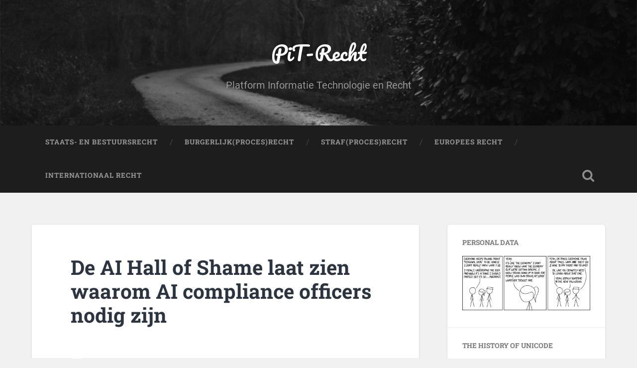

--- FILE ---
content_type: text/html; charset=UTF-8
request_url: https://www.pit-recht.nl/uncategorized/de-ai-hall-of-shame-laat-zien-waarom-ai-compliance-officers-nodig-zijn/
body_size: 13500
content:
<!DOCTYPE html>

<html lang="nl-NL">

	<head>
		
		<meta charset="UTF-8">
		<meta name="viewport" content="width=device-width, initial-scale=1.0, maximum-scale=1.0, user-scalable=no" >
						 
		<title>De AI Hall of Shame laat zien waarom AI compliance officers nodig zijn &#8211; PiT-Recht</title>
<meta name='robots' content='max-image-preview:large' />
	<style>img:is([sizes="auto" i], [sizes^="auto," i]) { contain-intrinsic-size: 3000px 1500px }</style>
	<link rel='dns-prefetch' href='//ajax.googleapis.com' />
<link rel="alternate" type="application/rss+xml" title="PiT-Recht &raquo; feed" href="https://www.pit-recht.nl/feed/" />
<link rel="alternate" type="application/rss+xml" title="PiT-Recht &raquo; reacties feed" href="https://www.pit-recht.nl/comments/feed/" />
<script type="text/javascript">
/* <![CDATA[ */
window._wpemojiSettings = {"baseUrl":"https:\/\/s.w.org\/images\/core\/emoji\/16.0.1\/72x72\/","ext":".png","svgUrl":"https:\/\/s.w.org\/images\/core\/emoji\/16.0.1\/svg\/","svgExt":".svg","source":{"concatemoji":"https:\/\/www.pit-recht.nl\/wp-includes\/js\/wp-emoji-release.min.js?ver=6.8.3"}};
/*! This file is auto-generated */
!function(s,n){var o,i,e;function c(e){try{var t={supportTests:e,timestamp:(new Date).valueOf()};sessionStorage.setItem(o,JSON.stringify(t))}catch(e){}}function p(e,t,n){e.clearRect(0,0,e.canvas.width,e.canvas.height),e.fillText(t,0,0);var t=new Uint32Array(e.getImageData(0,0,e.canvas.width,e.canvas.height).data),a=(e.clearRect(0,0,e.canvas.width,e.canvas.height),e.fillText(n,0,0),new Uint32Array(e.getImageData(0,0,e.canvas.width,e.canvas.height).data));return t.every(function(e,t){return e===a[t]})}function u(e,t){e.clearRect(0,0,e.canvas.width,e.canvas.height),e.fillText(t,0,0);for(var n=e.getImageData(16,16,1,1),a=0;a<n.data.length;a++)if(0!==n.data[a])return!1;return!0}function f(e,t,n,a){switch(t){case"flag":return n(e,"\ud83c\udff3\ufe0f\u200d\u26a7\ufe0f","\ud83c\udff3\ufe0f\u200b\u26a7\ufe0f")?!1:!n(e,"\ud83c\udde8\ud83c\uddf6","\ud83c\udde8\u200b\ud83c\uddf6")&&!n(e,"\ud83c\udff4\udb40\udc67\udb40\udc62\udb40\udc65\udb40\udc6e\udb40\udc67\udb40\udc7f","\ud83c\udff4\u200b\udb40\udc67\u200b\udb40\udc62\u200b\udb40\udc65\u200b\udb40\udc6e\u200b\udb40\udc67\u200b\udb40\udc7f");case"emoji":return!a(e,"\ud83e\udedf")}return!1}function g(e,t,n,a){var r="undefined"!=typeof WorkerGlobalScope&&self instanceof WorkerGlobalScope?new OffscreenCanvas(300,150):s.createElement("canvas"),o=r.getContext("2d",{willReadFrequently:!0}),i=(o.textBaseline="top",o.font="600 32px Arial",{});return e.forEach(function(e){i[e]=t(o,e,n,a)}),i}function t(e){var t=s.createElement("script");t.src=e,t.defer=!0,s.head.appendChild(t)}"undefined"!=typeof Promise&&(o="wpEmojiSettingsSupports",i=["flag","emoji"],n.supports={everything:!0,everythingExceptFlag:!0},e=new Promise(function(e){s.addEventListener("DOMContentLoaded",e,{once:!0})}),new Promise(function(t){var n=function(){try{var e=JSON.parse(sessionStorage.getItem(o));if("object"==typeof e&&"number"==typeof e.timestamp&&(new Date).valueOf()<e.timestamp+604800&&"object"==typeof e.supportTests)return e.supportTests}catch(e){}return null}();if(!n){if("undefined"!=typeof Worker&&"undefined"!=typeof OffscreenCanvas&&"undefined"!=typeof URL&&URL.createObjectURL&&"undefined"!=typeof Blob)try{var e="postMessage("+g.toString()+"("+[JSON.stringify(i),f.toString(),p.toString(),u.toString()].join(",")+"));",a=new Blob([e],{type:"text/javascript"}),r=new Worker(URL.createObjectURL(a),{name:"wpTestEmojiSupports"});return void(r.onmessage=function(e){c(n=e.data),r.terminate(),t(n)})}catch(e){}c(n=g(i,f,p,u))}t(n)}).then(function(e){for(var t in e)n.supports[t]=e[t],n.supports.everything=n.supports.everything&&n.supports[t],"flag"!==t&&(n.supports.everythingExceptFlag=n.supports.everythingExceptFlag&&n.supports[t]);n.supports.everythingExceptFlag=n.supports.everythingExceptFlag&&!n.supports.flag,n.DOMReady=!1,n.readyCallback=function(){n.DOMReady=!0}}).then(function(){return e}).then(function(){var e;n.supports.everything||(n.readyCallback(),(e=n.source||{}).concatemoji?t(e.concatemoji):e.wpemoji&&e.twemoji&&(t(e.twemoji),t(e.wpemoji)))}))}((window,document),window._wpemojiSettings);
/* ]]> */
</script>
<style id='wp-emoji-styles-inline-css' type='text/css'>

	img.wp-smiley, img.emoji {
		display: inline !important;
		border: none !important;
		box-shadow: none !important;
		height: 1em !important;
		width: 1em !important;
		margin: 0 0.07em !important;
		vertical-align: -0.1em !important;
		background: none !important;
		padding: 0 !important;
	}
</style>
<link rel='stylesheet' id='wp-block-library-css' href='https://www.pit-recht.nl/wp-includes/css/dist/block-library/style.min.css?ver=6.8.3' type='text/css' media='all' />
<style id='classic-theme-styles-inline-css' type='text/css'>
/*! This file is auto-generated */
.wp-block-button__link{color:#fff;background-color:#32373c;border-radius:9999px;box-shadow:none;text-decoration:none;padding:calc(.667em + 2px) calc(1.333em + 2px);font-size:1.125em}.wp-block-file__button{background:#32373c;color:#fff;text-decoration:none}
</style>
<style id='global-styles-inline-css' type='text/css'>
:root{--wp--preset--aspect-ratio--square: 1;--wp--preset--aspect-ratio--4-3: 4/3;--wp--preset--aspect-ratio--3-4: 3/4;--wp--preset--aspect-ratio--3-2: 3/2;--wp--preset--aspect-ratio--2-3: 2/3;--wp--preset--aspect-ratio--16-9: 16/9;--wp--preset--aspect-ratio--9-16: 9/16;--wp--preset--color--black: #222;--wp--preset--color--cyan-bluish-gray: #abb8c3;--wp--preset--color--white: #fff;--wp--preset--color--pale-pink: #f78da7;--wp--preset--color--vivid-red: #cf2e2e;--wp--preset--color--luminous-vivid-orange: #ff6900;--wp--preset--color--luminous-vivid-amber: #fcb900;--wp--preset--color--light-green-cyan: #7bdcb5;--wp--preset--color--vivid-green-cyan: #00d084;--wp--preset--color--pale-cyan-blue: #8ed1fc;--wp--preset--color--vivid-cyan-blue: #0693e3;--wp--preset--color--vivid-purple: #9b51e0;--wp--preset--color--accent: #13C4A5;--wp--preset--color--dark-gray: #444;--wp--preset--color--medium-gray: #666;--wp--preset--color--light-gray: #888;--wp--preset--gradient--vivid-cyan-blue-to-vivid-purple: linear-gradient(135deg,rgba(6,147,227,1) 0%,rgb(155,81,224) 100%);--wp--preset--gradient--light-green-cyan-to-vivid-green-cyan: linear-gradient(135deg,rgb(122,220,180) 0%,rgb(0,208,130) 100%);--wp--preset--gradient--luminous-vivid-amber-to-luminous-vivid-orange: linear-gradient(135deg,rgba(252,185,0,1) 0%,rgba(255,105,0,1) 100%);--wp--preset--gradient--luminous-vivid-orange-to-vivid-red: linear-gradient(135deg,rgba(255,105,0,1) 0%,rgb(207,46,46) 100%);--wp--preset--gradient--very-light-gray-to-cyan-bluish-gray: linear-gradient(135deg,rgb(238,238,238) 0%,rgb(169,184,195) 100%);--wp--preset--gradient--cool-to-warm-spectrum: linear-gradient(135deg,rgb(74,234,220) 0%,rgb(151,120,209) 20%,rgb(207,42,186) 40%,rgb(238,44,130) 60%,rgb(251,105,98) 80%,rgb(254,248,76) 100%);--wp--preset--gradient--blush-light-purple: linear-gradient(135deg,rgb(255,206,236) 0%,rgb(152,150,240) 100%);--wp--preset--gradient--blush-bordeaux: linear-gradient(135deg,rgb(254,205,165) 0%,rgb(254,45,45) 50%,rgb(107,0,62) 100%);--wp--preset--gradient--luminous-dusk: linear-gradient(135deg,rgb(255,203,112) 0%,rgb(199,81,192) 50%,rgb(65,88,208) 100%);--wp--preset--gradient--pale-ocean: linear-gradient(135deg,rgb(255,245,203) 0%,rgb(182,227,212) 50%,rgb(51,167,181) 100%);--wp--preset--gradient--electric-grass: linear-gradient(135deg,rgb(202,248,128) 0%,rgb(113,206,126) 100%);--wp--preset--gradient--midnight: linear-gradient(135deg,rgb(2,3,129) 0%,rgb(40,116,252) 100%);--wp--preset--font-size--small: 16px;--wp--preset--font-size--medium: 20px;--wp--preset--font-size--large: 24px;--wp--preset--font-size--x-large: 42px;--wp--preset--font-size--regular: 18px;--wp--preset--font-size--larger: 32px;--wp--preset--spacing--20: 0.44rem;--wp--preset--spacing--30: 0.67rem;--wp--preset--spacing--40: 1rem;--wp--preset--spacing--50: 1.5rem;--wp--preset--spacing--60: 2.25rem;--wp--preset--spacing--70: 3.38rem;--wp--preset--spacing--80: 5.06rem;--wp--preset--shadow--natural: 6px 6px 9px rgba(0, 0, 0, 0.2);--wp--preset--shadow--deep: 12px 12px 50px rgba(0, 0, 0, 0.4);--wp--preset--shadow--sharp: 6px 6px 0px rgba(0, 0, 0, 0.2);--wp--preset--shadow--outlined: 6px 6px 0px -3px rgba(255, 255, 255, 1), 6px 6px rgba(0, 0, 0, 1);--wp--preset--shadow--crisp: 6px 6px 0px rgba(0, 0, 0, 1);}:where(.is-layout-flex){gap: 0.5em;}:where(.is-layout-grid){gap: 0.5em;}body .is-layout-flex{display: flex;}.is-layout-flex{flex-wrap: wrap;align-items: center;}.is-layout-flex > :is(*, div){margin: 0;}body .is-layout-grid{display: grid;}.is-layout-grid > :is(*, div){margin: 0;}:where(.wp-block-columns.is-layout-flex){gap: 2em;}:where(.wp-block-columns.is-layout-grid){gap: 2em;}:where(.wp-block-post-template.is-layout-flex){gap: 1.25em;}:where(.wp-block-post-template.is-layout-grid){gap: 1.25em;}.has-black-color{color: var(--wp--preset--color--black) !important;}.has-cyan-bluish-gray-color{color: var(--wp--preset--color--cyan-bluish-gray) !important;}.has-white-color{color: var(--wp--preset--color--white) !important;}.has-pale-pink-color{color: var(--wp--preset--color--pale-pink) !important;}.has-vivid-red-color{color: var(--wp--preset--color--vivid-red) !important;}.has-luminous-vivid-orange-color{color: var(--wp--preset--color--luminous-vivid-orange) !important;}.has-luminous-vivid-amber-color{color: var(--wp--preset--color--luminous-vivid-amber) !important;}.has-light-green-cyan-color{color: var(--wp--preset--color--light-green-cyan) !important;}.has-vivid-green-cyan-color{color: var(--wp--preset--color--vivid-green-cyan) !important;}.has-pale-cyan-blue-color{color: var(--wp--preset--color--pale-cyan-blue) !important;}.has-vivid-cyan-blue-color{color: var(--wp--preset--color--vivid-cyan-blue) !important;}.has-vivid-purple-color{color: var(--wp--preset--color--vivid-purple) !important;}.has-black-background-color{background-color: var(--wp--preset--color--black) !important;}.has-cyan-bluish-gray-background-color{background-color: var(--wp--preset--color--cyan-bluish-gray) !important;}.has-white-background-color{background-color: var(--wp--preset--color--white) !important;}.has-pale-pink-background-color{background-color: var(--wp--preset--color--pale-pink) !important;}.has-vivid-red-background-color{background-color: var(--wp--preset--color--vivid-red) !important;}.has-luminous-vivid-orange-background-color{background-color: var(--wp--preset--color--luminous-vivid-orange) !important;}.has-luminous-vivid-amber-background-color{background-color: var(--wp--preset--color--luminous-vivid-amber) !important;}.has-light-green-cyan-background-color{background-color: var(--wp--preset--color--light-green-cyan) !important;}.has-vivid-green-cyan-background-color{background-color: var(--wp--preset--color--vivid-green-cyan) !important;}.has-pale-cyan-blue-background-color{background-color: var(--wp--preset--color--pale-cyan-blue) !important;}.has-vivid-cyan-blue-background-color{background-color: var(--wp--preset--color--vivid-cyan-blue) !important;}.has-vivid-purple-background-color{background-color: var(--wp--preset--color--vivid-purple) !important;}.has-black-border-color{border-color: var(--wp--preset--color--black) !important;}.has-cyan-bluish-gray-border-color{border-color: var(--wp--preset--color--cyan-bluish-gray) !important;}.has-white-border-color{border-color: var(--wp--preset--color--white) !important;}.has-pale-pink-border-color{border-color: var(--wp--preset--color--pale-pink) !important;}.has-vivid-red-border-color{border-color: var(--wp--preset--color--vivid-red) !important;}.has-luminous-vivid-orange-border-color{border-color: var(--wp--preset--color--luminous-vivid-orange) !important;}.has-luminous-vivid-amber-border-color{border-color: var(--wp--preset--color--luminous-vivid-amber) !important;}.has-light-green-cyan-border-color{border-color: var(--wp--preset--color--light-green-cyan) !important;}.has-vivid-green-cyan-border-color{border-color: var(--wp--preset--color--vivid-green-cyan) !important;}.has-pale-cyan-blue-border-color{border-color: var(--wp--preset--color--pale-cyan-blue) !important;}.has-vivid-cyan-blue-border-color{border-color: var(--wp--preset--color--vivid-cyan-blue) !important;}.has-vivid-purple-border-color{border-color: var(--wp--preset--color--vivid-purple) !important;}.has-vivid-cyan-blue-to-vivid-purple-gradient-background{background: var(--wp--preset--gradient--vivid-cyan-blue-to-vivid-purple) !important;}.has-light-green-cyan-to-vivid-green-cyan-gradient-background{background: var(--wp--preset--gradient--light-green-cyan-to-vivid-green-cyan) !important;}.has-luminous-vivid-amber-to-luminous-vivid-orange-gradient-background{background: var(--wp--preset--gradient--luminous-vivid-amber-to-luminous-vivid-orange) !important;}.has-luminous-vivid-orange-to-vivid-red-gradient-background{background: var(--wp--preset--gradient--luminous-vivid-orange-to-vivid-red) !important;}.has-very-light-gray-to-cyan-bluish-gray-gradient-background{background: var(--wp--preset--gradient--very-light-gray-to-cyan-bluish-gray) !important;}.has-cool-to-warm-spectrum-gradient-background{background: var(--wp--preset--gradient--cool-to-warm-spectrum) !important;}.has-blush-light-purple-gradient-background{background: var(--wp--preset--gradient--blush-light-purple) !important;}.has-blush-bordeaux-gradient-background{background: var(--wp--preset--gradient--blush-bordeaux) !important;}.has-luminous-dusk-gradient-background{background: var(--wp--preset--gradient--luminous-dusk) !important;}.has-pale-ocean-gradient-background{background: var(--wp--preset--gradient--pale-ocean) !important;}.has-electric-grass-gradient-background{background: var(--wp--preset--gradient--electric-grass) !important;}.has-midnight-gradient-background{background: var(--wp--preset--gradient--midnight) !important;}.has-small-font-size{font-size: var(--wp--preset--font-size--small) !important;}.has-medium-font-size{font-size: var(--wp--preset--font-size--medium) !important;}.has-large-font-size{font-size: var(--wp--preset--font-size--large) !important;}.has-x-large-font-size{font-size: var(--wp--preset--font-size--x-large) !important;}
:where(.wp-block-post-template.is-layout-flex){gap: 1.25em;}:where(.wp-block-post-template.is-layout-grid){gap: 1.25em;}
:where(.wp-block-columns.is-layout-flex){gap: 2em;}:where(.wp-block-columns.is-layout-grid){gap: 2em;}
:root :where(.wp-block-pullquote){font-size: 1.5em;line-height: 1.6;}
</style>
<link rel='stylesheet' id='jquery-ui-style-css' href='https://ajax.googleapis.com/ajax/libs/jqueryui/1.11.4/themes/ui-darkness/jquery-ui.css?ver=1.11.4' type='text/css' media='all' />
<link rel='stylesheet' id='baskerville_googleFonts-css' href='https://www.pit-recht.nl/wp-content/themes/baskerville/assets/css/fonts.css?ver=6.8.3' type='text/css' media='all' />
<link rel='stylesheet' id='baskerville_style-css' href='https://www.pit-recht.nl/wp-content/themes/baskerville/style.css?ver=2.3.1' type='text/css' media='all' />
<script type="text/javascript" src="https://www.pit-recht.nl/wp-includes/js/jquery/jquery.min.js?ver=3.7.1" id="jquery-core-js"></script>
<script type="text/javascript" src="https://www.pit-recht.nl/wp-includes/js/jquery/jquery-migrate.min.js?ver=3.4.1" id="jquery-migrate-js"></script>
<script type="text/javascript" src="https://www.pit-recht.nl/wp-includes/js/imagesloaded.min.js?ver=5.0.0" id="imagesloaded-js"></script>
<script type="text/javascript" src="https://www.pit-recht.nl/wp-includes/js/masonry.min.js?ver=4.2.2" id="masonry-js"></script>
<script type="text/javascript" src="https://www.pit-recht.nl/wp-content/themes/baskerville/assets/js/jquery.flexslider-min.js?ver=2.7.2" id="baskerville_flexslider-js"></script>
<script type="text/javascript" src="https://www.pit-recht.nl/wp-content/themes/baskerville/assets/js/global.js?ver=2.3.1" id="baskerville_global-js"></script>
<link rel="https://api.w.org/" href="https://www.pit-recht.nl/wp-json/" /><link rel="alternate" title="JSON" type="application/json" href="https://www.pit-recht.nl/wp-json/wp/v2/posts/26410" /><link rel="EditURI" type="application/rsd+xml" title="RSD" href="https://www.pit-recht.nl/xmlrpc.php?rsd" />
<meta name="generator" content="WordPress 6.8.3" />
<link rel="canonical" href="https://www.pit-recht.nl/uncategorized/de-ai-hall-of-shame-laat-zien-waarom-ai-compliance-officers-nodig-zijn/" />
<link rel='shortlink' href='https://www.pit-recht.nl/?p=26410' />
<link rel="alternate" title="oEmbed (JSON)" type="application/json+oembed" href="https://www.pit-recht.nl/wp-json/oembed/1.0/embed?url=https%3A%2F%2Fwww.pit-recht.nl%2Funcategorized%2Fde-ai-hall-of-shame-laat-zien-waarom-ai-compliance-officers-nodig-zijn%2F" />
<link rel="alternate" title="oEmbed (XML)" type="text/xml+oembed" href="https://www.pit-recht.nl/wp-json/oembed/1.0/embed?url=https%3A%2F%2Fwww.pit-recht.nl%2Funcategorized%2Fde-ai-hall-of-shame-laat-zien-waarom-ai-compliance-officers-nodig-zijn%2F&#038;format=xml" />
<link rel="icon" href="https://www.pit-recht.nl/wp-content/uploads/2017/11/cropped-business-affiliate-network-32x32.png" sizes="32x32" />
<link rel="icon" href="https://www.pit-recht.nl/wp-content/uploads/2017/11/cropped-business-affiliate-network-192x192.png" sizes="192x192" />
<link rel="apple-touch-icon" href="https://www.pit-recht.nl/wp-content/uploads/2017/11/cropped-business-affiliate-network-180x180.png" />
<meta name="msapplication-TileImage" content="https://www.pit-recht.nl/wp-content/uploads/2017/11/cropped-business-affiliate-network-270x270.png" />
	
	</head>
	
	<body class="wp-singular post-template-default single single-post postid-26410 single-format-standard wp-theme-baskerville no-featured-image single single-post">

		
		<a class="skip-link button" href="#site-content">Ga naar de inhoud</a>
	
		<div class="header section small-padding bg-dark bg-image" style="background-image: url( https://www.pit-recht.nl/wp-content/themes/baskerville/assets/images/header.jpg );">
		
			<div class="cover"></div>
			
			<div class="header-search-block bg-graphite hidden">
				<form role="search"  method="get" class="searchform" action="https://www.pit-recht.nl/">
	<label for="search-form-69747b1dd622d">
		<span class="screen-reader-text">Zoeken naar:</span>
		<input type="search" id="search-form-69747b1dd622d" class="search-field" placeholder="Zoekformulier" value="" name="s" />
	</label>
	<input type="submit" class="searchsubmit" value="Zoeken" />
</form>
			</div><!-- .header-search-block -->
					
			<div class="header-inner section-inner">
			
				
					<div class="blog-title">
						<a href="https://www.pit-recht.nl" rel="home">PiT-Recht</a>
					</div>
				
											<h3 class="blog-description">Platform Informatie Technologie en Recht</h3>
									
											
			</div><!-- .header-inner -->
						
		</div><!-- .header -->
		
		<div class="navigation section no-padding bg-dark">
		
			<div class="navigation-inner section-inner">
			
				<button class="nav-toggle toggle fleft hidden">
					
					<div class="bar"></div>
					<div class="bar"></div>
					<div class="bar"></div>
					
				</button>
						
				<ul class="main-menu">
				
					<li class="page_item page-item-148"><a href="https://www.pit-recht.nl/staats-en-bestuursrecht/">Staats- en Bestuursrecht</a></li>
<li class="page_item page-item-146"><a href="https://www.pit-recht.nl/burgerlijk-procesrecht/">Burgerlijk(Proces)Recht</a></li>
<li class="page_item page-item-143"><a href="https://www.pit-recht.nl/straf-proces-recht/">Straf(Proces)Recht</a></li>
<li class="page_item page-item-141"><a href="https://www.pit-recht.nl/europees-recht/">Europees Recht</a></li>
<li class="page_item page-item-139"><a href="https://www.pit-recht.nl/internationaal-recht/">Internationaal Recht</a></li>
											
				</ul><!-- .main-menu -->
				 
				<button class="search-toggle toggle fright">
					<span class="screen-reader-text">Toggle zoekveld</span>
				</button>
				 
				<div class="clear"></div>
				 
			</div><!-- .navigation-inner -->
			
		</div><!-- .navigation -->
		
		<div class="mobile-navigation section bg-graphite no-padding hidden">
					
			<ul class="mobile-menu">
			
				<li class="page_item page-item-148"><a href="https://www.pit-recht.nl/staats-en-bestuursrecht/">Staats- en Bestuursrecht</a></li>
<li class="page_item page-item-146"><a href="https://www.pit-recht.nl/burgerlijk-procesrecht/">Burgerlijk(Proces)Recht</a></li>
<li class="page_item page-item-143"><a href="https://www.pit-recht.nl/straf-proces-recht/">Straf(Proces)Recht</a></li>
<li class="page_item page-item-141"><a href="https://www.pit-recht.nl/europees-recht/">Europees Recht</a></li>
<li class="page_item page-item-139"><a href="https://www.pit-recht.nl/internationaal-recht/">Internationaal Recht</a></li>
										
			 </ul><!-- .main-menu -->
		
		</div><!-- .mobile-navigation -->
<div class="wrapper section medium-padding" id="site-content">
										
	<div class="section-inner">
	
		<div class="content fleft">
												        
									
				<div id="post-26410" class="post-26410 post type-post status-publish format-standard hentry category-uncategorized tag-artificial-intelligence tag-blunder tag-fout tag-innovatie tag-iusmentis tag-machine-learning tag-zwarte-lijst">

									
					<div class="post-header">

												
						    <h1 class="post-title"><a href="https://www.pit-recht.nl/uncategorized/de-ai-hall-of-shame-laat-zien-waarom-ai-compliance-officers-nodig-zijn/" rel="bookmark">De AI Hall of Shame laat zien waarom AI compliance officers nodig zijn</a></h1>

											    
					</div><!-- .post-header -->
					
																			                                    	    
					<div class="post-content">
						
						<p><img decoding="async" class="alignright size-thumbnail wp-image-7306" src="https://blog.iusmentis.com/wp-content/uploads/2015/01/robot-wet-150x150.png" alt width="150" height="150">Heb je je wel eens afgevraagd hoe deze innovatie bijdraagt aan een afschuwelijke dystopie? Zo <a href="https://www.wired.com/story/artificial-intelligence-hall-shame/">prikkelt</a> machine learning engineer Sean McGregor zijn collega’s als die weer eens enthousiast doen over de inzet van AI voor het een of ander. Want maar al te vaak blijkt een goed idee uiteindelijk vooral nadelen voor kwetsbare mensen op te leveren of nodeloze rechtlijnigheid te introduceren in een op zich prima werkend menselijk proces. En om dat kracht bij te zetten, onderhoudt hij sinds een tijdje de&nbsp;<a class="external-link" href="https://incidentdatabase.ai/" target="_blank" rel="nofollow noopener noreferrer" data-event-click="{&quot;element&quot;:&quot;ExternalLink&quot;,&quot;outgoingURL&quot;:&quot;https://incidentdatabase.ai/&quot;}">AI Incident Database</a>.</p>
<p>Zoals de site het zelf toelicht:</p>
<blockquote><p>The AI Incident Database is a collection of harms or near harms realized in the real world by the deployment of intelligent systems. You are invited to&nbsp;<a href="https://incidentdatabase.ai/apps/quickadd">submit</a>&nbsp;reports to the database, whereupon accepted incidents will be indexed and made&nbsp;<a href="https://incidentdatabase.ai/apps/discover">discoverable</a>&nbsp;to people developing and deploying the next generation of AI technology to the world. Artificial intelligence will only be a benefit to people and society if we collectively record and learn from its failings. Learn more&nbsp;<a href="https://incidentdatabase.ai/about">about the database</a>, or read about it on the&nbsp;<a href="https://www.partnershiponai.org/aiincidentdatabase/" target="_blank" rel="noopener noreferrer">PAI Blog</a>,&nbsp;<a href="https://www.vice.com/en/article/m7agjq/this-database-is-finally-holding-ai-accountable" target="_blank" rel="noopener noreferrer">Vice News</a>,&nbsp;<a href="https://venturebeat.com/2021/01/15/the-ai-incident-database-wants-to-improve-the-safety-of-machine-learning/" target="_blank" rel="noopener noreferrer">Venture Beat</a>, and&nbsp;<a href="https://arxiv.org/abs/2011.08512" target="_blank" rel="noopener noreferrer">arXiv</a>&nbsp;among other outlets.</p></blockquote>
<p> Soms gaat het om gewoon hilarische storingen, zoals een surveillancerobot die <a href="https://incidentdatabase.ai/discover/index.html?s=knight&amp;incident_id=68">zichzelf de fontein in rijdt</a>&nbsp;omdat hij water niet van tegels kon onderscheiden. Wat ook weer heel naar kan uitpakken, zoals bij de lasrobot die niet geprogrammeerd was om mensen te vermijden – en <a href="https://incidentdatabase.ai/discover/index.html?s=&amp;incident_id=69">iemand doodde</a> toen die een losgelaten metalen plaat wilde verwijderen.</p>
<p>De pijn zit hem vaker niet in zulke extreme dingen, maar in de vaak schimmige manier waarop een AI tot haar conclusie komt. Bijvoorbeeld omdat&nbsp;je geen uitleg krijgt, zoals bij <a href="https://incidentdatabase.ai/discover/index.html?s=license&amp;incident_id=96">incident 96</a> waar een door de fabrikant geheimgehouden algoritme leraren beoordeelt en laat ontslaan. Of bij <a href="https://incidentdatabase.ai/discover/index.html?s=secret&amp;incident_id=78">incident 78</a>, waar een studente geweigerd werd bij geneeskunde in Duitsland omdat de AI had ingeschat dat ze lage cijfers zou halen. Of bij <a href="https://incidentdatabase.ai/discover/index.html?s=job&amp;incident_id=95">incident 95</a> waarin gezichts- en stemanalyse ertoe leidt dat sollicitanten geweigerd worden.</p>
<p>Die laatste is interessant omdat de gebruikte data is geanalyseerd en vrij van bias zou zijn bevonden. Ja, ik ben skeptisch want ik geloof dat niet – bijvoorbeeld omdat ik me niet kan voorstellen dat men bij stemanalyses de moeite neemt om stotteraars of mensen met slokdarmspraak te vragen om een representatieve hoeveelheid data aan te leveren.&nbsp; (De kans is groter dat men het ding op <a href="https://www.nytimes.com/2021/03/15/technology/artificial-intelligence-google-bias.html">porno getraind</a> heeft, daar is immers veel sneller een grote hoeveelheid data voor te krijgen.)</p>
<p>Dat gebrek aan representativiteit zie je vaak opduiken. Bijvoorbeeld in <a href="https://incidentdatabase.ai/discover/index.html?s=government&amp;incident_id=48">incident 48</a>, waarbij paspoortfoto’s worden gescreend op “ogen volledig open” wat natuurlijk misgaat bij Aziatische mensen. Die overigens ook <a href="https://incidentdatabase.ai/discover/index.html?s=dataset&amp;incident_id=49">niet hoog scoren</a> in beauty contests waarbij een AI de jury speelt. Op het gorilla-incident van Google hoef ik al helemaal niet op in te gaan. Het aantal voorbeelden is talrijk.</p>
<p>De vraag is, hoe moet het dan wel. Daar zijn alweer eventjes geleden de <a href="https://digital-strategy.ec.europa.eu/en/library/ethics-guidelines-trustworthy-ai">EU Ethics Guidelines for trustworthy AI</a> voor geformuleerd. Deze bevatten geen juridische eisen (die komen er wel aan, de <a href="https://europadecentraal.nl/europese-commissie-publiceert-voorstel-en-actieplan-voor-de-regulering-van-artificial-intelligence/">Verordening AI</a>) maar juist ethische kaders: hoe moet het wel, wat mag de burger verwachten en wat moet een bouwer of gebruiker van AI aan verplichtingen op zich nemen.</p>
<p>Wie wil leren hoe dat werkt: op 20 september start mijn tienweekse <a href="https://www.ictrecht.nl/academy/opleidingen/ai-in-de-praktijk-compliance-governance">cursus AI Compliance in de praktijk</a> weer. Leer in je eigen tijd (ongeveer 4 uur per week) de techniek én de ethische kaders rondom AI, met echte cases en echte data. Ik laat je zoeken naar bias in een dataset met leningaanvragen of puzzelen over waarom een snel en vrijwillig AI-loket bij de gemeente in strijd is met de mensenrechten. En ondertussen zet je je ook in om de <a href="https://www.juinenaiwereldstad.nl">gemeente Juinen</a> met haar miljoenen kostende AI initiatieven hoog in de <a href="https://unogai.org">wereldranglijst</a> te krijgen. Wees er snel bij!</p>
<p>Arnoud</p>
<p><a href="https://blog.iusmentis.com/2021/06/22/de-ai-hall-of-shame-laat-zien-waarom-ai-compliance-officers-nodig-zijn/">Source</a></p>
						
						<div class="clear"></div>
									        
					</div><!-- .post-content -->
					            					
					<div class="post-meta-container">
						
						<div class="post-author">
						
							<div class="post-author-content">
							
								<h4>Brill</h4>
								
																
								<div class="author-links">
									
									<a class="author-link-posts" href="https://www.pit-recht.nl/author/admin/">Auteur Archief</a>
									
																		
								</div><!-- .author-links -->
							
							</div><!-- .post-author-content -->
						
						</div><!-- .post-author -->
						
						<div class="post-meta">
						
							<p class="post-date">22/06/2021</p>
							
														
							<p class="post-categories"><a href="https://www.pit-recht.nl/category/uncategorized/" rel="category tag">Uncategorized</a></p>
							
															<p class="post-tags"><a href="https://www.pit-recht.nl/tag/artificial-intelligence/" rel="tag">artificial intelligence</a>, <a href="https://www.pit-recht.nl/tag/blunder/" rel="tag">blunder</a>, <a href="https://www.pit-recht.nl/tag/fout/" rel="tag">Fout</a>, <a href="https://www.pit-recht.nl/tag/innovatie/" rel="tag">Innovatie</a>, <a href="https://www.pit-recht.nl/tag/iusmentis/" rel="tag">IusMentis</a>, <a href="https://www.pit-recht.nl/tag/machine-learning/" rel="tag">machine learning</a>, <a href="https://www.pit-recht.nl/tag/zwarte-lijst/" rel="tag">Zwarte lijst</a></p>
														
							<div class="clear"></div>
							
							<div class="post-nav">
							
																
									<a class="post-nav-prev" href="https://www.pit-recht.nl/uncategorized/steeds-meer-nederlanders-hebben-smarthomeproducten-in-huis/">Vorig bericht</a>
							
																		
									<a class="post-nav-next" href="https://www.pit-recht.nl/uncategorized/google-app-zou-crashen-op-android-telefoons-na-update/">Volgend bericht</a>
							
																		
								<div class="clear"></div>
							
							</div><!-- .post-nav -->
						
						</div><!-- .post-meta -->
						
						<div class="clear"></div>
							
					</div><!-- .post-meta-container -->
																		
					

	<p class="nocomments">Reacties zijn gesloten.</p>
	

												                        
						
			</div><!-- .post -->
		
		</div><!-- .content -->
		
		
	<div class="sidebar fright" role="complementary">
	
		<div class="widget widget_media_image"><div class="widget-content"><h3 class="widget-title">Personal Data</h3><a href="https://xkcd.com/1971/"><img class="image " src="https://imgs.xkcd.com/comics/personal_data.png" alt="" width="740" height="314" decoding="async" loading="lazy" /></a></div><div class="clear"></div></div><div class="widget widget_media_image"><div class="widget-content"><h3 class="widget-title">The History of Unicode</h3><a href="https://xkcd.com/1953/"><img class="image " src="https://imgs.xkcd.com/comics/the_history_of_unicode.png" alt="" width="624" height="239" decoding="async" loading="lazy" /></a></div><div class="clear"></div></div><div class="widget widget_media_image"><div class="widget-content"><h3 class="widget-title">Meltdown and Spectre</h3><a href="https://xkcd.com/1938/"><img class="image " src="https://imgs.xkcd.com/comics/meltdown_and_spectre.png" alt="" width="573" height="553" decoding="async" loading="lazy" /></a></div><div class="clear"></div></div><div class="widget widget_media_image"><div class="widget-content"><h3 class="widget-title">Argument Timing</h3><a href="https://xkcd.com/1929/"><img class="image " src="https://imgs.xkcd.com/comics/argument_timing.png" alt="" width="567" height="253" decoding="async" loading="lazy" /></a></div><div class="clear"></div></div><div class="widget widget_media_image"><div class="widget-content"><h3 class="widget-title">Tinder</h3><a href="https://xkcd.com/1927/"><img class="image " src="https://imgs.xkcd.com/comics/tinder.png" alt="" width="258" height="416" decoding="async" loading="lazy" /></a></div><div class="clear"></div></div><div class="widget widget_media_image"><div class="widget-content"><h3 class="widget-title">Emoji Sports</h3><a href="https://xkcd.com/1920/"><img class="image " src="https://imgs.xkcd.com/comics/emoji_sports.png" alt="" width="657" height="487" decoding="async" loading="lazy" /></a></div><div class="clear"></div></div><div class="widget widget_media_image"><div class="widget-content"><h3 class="widget-title">Twitter Verification</h3><a href="https://xkcd.com/1914/"><img class="image " src="https://imgs.xkcd.com/comics/twitter_verification.png" alt="" width="298" height="370" decoding="async" loading="lazy" /></a></div><div class="clear"></div></div><div class="widget widget_media_image"><div class="widget-content"><h3 class="widget-title">Nightmare Email Feature</h3><a href="https://xkcd.com/1915/"><img class="image " src="https://imgs.xkcd.com/comics/nightmare_email_feature.png" alt="" width="346" height="218" decoding="async" loading="lazy" /></a></div><div class="clear"></div></div><div class="widget widget_media_image"><div class="widget-content"><h3 class="widget-title">Email Reply</h3><div style="width: 528px" class="wp-caption alignnone"><a href="https://xkcd.com/1873/"><img class="image " src="https://imgs.xkcd.com/comics/email_reply.png" alt="" width="518" height="553" decoding="async" loading="lazy" /></a><p class="wp-caption-text">Email Reply</p></div></div><div class="clear"></div></div><div class="widget widget_media_image"><div class="widget-content"><h3 class="widget-title">Computers vs Humans</h3><div style="width: 588px" class="wp-caption alignnone"><a href="https://xkcd.com/1875/"><img class="image " src="https://imgs.xkcd.com/comics/computers_vs_humans.png" alt="" width="578" height="282" decoding="async" loading="lazy" /></a><p class="wp-caption-text">Computers vs Humans</p></div></div><div class="clear"></div></div><div class="widget widget_media_image"><div class="widget-content"><h3 class="widget-title">Supervillain Plan</h3><a href="https://xkcd.com/1883/"><img class="image " src="https://imgs.xkcd.com/comics/supervillain_plan.png" alt="" width="372" height="492" decoding="async" loading="lazy" /></a></div><div class="clear"></div></div><div class="widget widget_media_image"><div class="widget-content"><h3 class="widget-title">Obsolete Technology</h3><a href="https://xkcd.com/1891/"><img class="image " src="https://imgs.xkcd.com/comics/obsolete_technology.png" alt="" width="308" height="382" decoding="async" loading="lazy" /></a></div><div class="clear"></div></div><div class="widget widget_media_image"><div class="widget-content"><h3 class="widget-title">USB Cables</h3><a href="https://xkcd.com/1892/"><img class="image " src="https://imgs.xkcd.com/comics/usb_cables.png" alt="" width="443" height="345" decoding="async" loading="lazy" /></a></div><div class="clear"></div></div><div class="widget widget_media_image"><div class="widget-content"><h3 class="widget-title">Digital Resource Lifespan</h3><a href="https://xkcd.com/1909/"><img class="image " src="https://imgs.xkcd.com/comics/digital_resource_lifespan.png" alt="" width="697" height="497" decoding="async" loading="lazy" /></a></div><div class="clear"></div></div>		
	</div><!-- .sidebar -->

		
		<div class="clear"></div>
		
	</div><!-- .section-inner -->

</div><!-- .wrapper -->
		

	<div class="footer section medium-padding bg-graphite">
	
		<div class="section-inner row">
		
						
				<div class="column column-1 one-third">
				
					<div class="widgets">
			
						<div class="widget widget_categories"><div class="widget-content"><h3 class="widget-title">Categorieën: &#8216;Van kern tot rand&#8217;</h3>
			<ul>
					<li class="cat-item cat-item-4"><a href="https://www.pit-recht.nl/category/burgerlijk-proces-recht/">Burgerlijk (proces)recht</a>
</li>
	<li class="cat-item cat-item-6"><a href="https://www.pit-recht.nl/category/europeesrecht/">Europees recht</a>
</li>
	<li class="cat-item cat-item-22"><a href="https://www.pit-recht.nl/category/filosofie/">Filosofie</a>
</li>
	<li class="cat-item cat-item-7"><a href="https://www.pit-recht.nl/category/internationaalrecht/">Internationaal recht</a>
</li>
	<li class="cat-item cat-item-24"><a href="https://www.pit-recht.nl/category/maatschappij/">Maatschappij</a>
</li>
	<li class="cat-item cat-item-3"><a href="https://www.pit-recht.nl/category/staats-enbestuursrecht/">Staats- en Bestuursrecht</a>
</li>
	<li class="cat-item cat-item-5"><a href="https://www.pit-recht.nl/category/straf-proces-recht/">Straf(proces)recht</a>
</li>
	<li class="cat-item cat-item-1"><a href="https://www.pit-recht.nl/category/uncategorized/">Uncategorized</a>
</li>
			</ul>

			</div><div class="clear"></div></div><div class="widget widget_rss"><div class="widget-content"><h3 class="widget-title"><a class="rsswidget rss-widget-feed" href="http://feeds.nos.nl/nosnieuwstech"><img class="rss-widget-icon" style="border:0" width="14" height="14" src="https://www.pit-recht.nl/wp-includes/images/rss.png" alt="RSS" loading="lazy" /></a> <a class="rsswidget rss-widget-title" href="https://nos.nl/">NOS &#8211; Tech</a></h3><ul><li><a class='rsswidget' href='https://nos.nl/l/2599319'>Steun voor socialemediaverbod voor jongeren groeit, vooral onder gen Z</a></li><li><a class='rsswidget' href='https://nos.nl/l/2599317'>Moederbedrijf TikTok bevestigt: app afgesplitst voor Amerikaanse markt</a></li><li><a class='rsswidget' href='https://nos.nl/l/2598462'>&#039;Door AI-tools als Grok moeten ouders voorzichtig zijn met wat ze online delen&#039;</a></li><li><a class='rsswidget' href='https://nos.nl/l/2598298'>Strengere regels AI-tool X om &#039;uitkleden&#039; mensen niet meer mogelijk te maken</a></li><li><a class='rsswidget' href='https://nos.nl/l/2598264'>Wikipedia bestaat 25 jaar, maar encyclopedie voelt druk van AI</a></li></ul></div><div class="clear"></div></div><div class="widget widget_rss"><div class="widget-content"><h3 class="widget-title"><a class="rsswidget rss-widget-feed" href="https://recht.nl/rss/?cat=nieuws&#038;id=210&#038;n=10&#038;secret=wbvswhudjdiwr69343"><img class="rss-widget-icon" style="border:0" width="14" height="14" src="https://www.pit-recht.nl/wp-includes/images/rss.png" alt="RSS" loading="lazy" /></a> <a class="rsswidget rss-widget-title" href="http://recht.nl/">Recht.nl – Privacy</a></h3><ul><li><a class='rsswidget' href='http://recht.nl/35630'>Abonnement is onbekend of niet meer geldig</a></li></ul></div><div class="clear"></div></div>											
					</div>
					
				</div><!-- .column-1 -->
				
							
						
				<div class="column column-2 one-third">
				
					<div class="widgets">
			
						<div class="widget widget_rss"><div class="widget-content"><h3 class="widget-title"><a class="rsswidget rss-widget-feed" href="http://www.nu.nl/rss/Tech"><img class="rss-widget-icon" style="border:0" width="14" height="14" src="https://www.pit-recht.nl/wp-includes/images/rss.png" alt="RSS" loading="lazy" /></a> <a class="rsswidget rss-widget-title" href="https://www.nu.nl/tech">NU &#8211; Tech</a></h3><ul><li><a class='rsswidget' href='https://www.nu.nl/economie/6383460/handel-in-aandelen-van-gamestudio-ubisoft-stilgelegd-na-forse-koersval.html'>Handel in aandelen van gamestudio Ubisoft stilgelegd na forse koersval</a></li><li><a class='rsswidget' href='https://www.nu.nl/tech/6383193/storing-bij-ing-voorbij-betalingen-en-toeslagen-komen-vandaag-nog-binnen.html'>Storing bij ING voorbij: betalingen en toeslagen komen vandaag nog binnen</a></li><li><a class='rsswidget' href='https://www.nu.nl/tech/6382708/nepbeelden-rond-ontvoering-maduro-bewijzen-dat-ai-steeds-vaker-echt-lijkt.html'>Nepbeelden rond ontvoering Maduro bewijzen dat AI steeds vaker echt lijkt</a></li><li><a class='rsswidget' href='https://www.nu.nl/tech/6382459/alleen-al-het-gevoel-dat-telefoons-meeluisteren-kan-vertrouwen-schaden.html'>Alleen al het gevoel dat telefoons meeluisteren kan vertrouwen schaden</a></li><li><a class='rsswidget' href='https://www.nu.nl/tech/6382940/elon-musk-eist-schadevergoeding-van-134-miljard-van-openai-en-microsoft.html'>Elon Musk eist schadevergoeding van 134 miljard van OpenAI en Microsoft</a></li></ul></div><div class="clear"></div></div><div class="widget widget_rss"><div class="widget-content"><h3 class="widget-title"><a class="rsswidget rss-widget-feed" href="https://www.europa-nu.nl/id/vhdubxdwqrzw/rss_nieuws?ctx=vjgtmkwna7mq"><img class="rss-widget-icon" style="border:0" width="14" height="14" src="https://www.pit-recht.nl/wp-includes/images/rss.png" alt="RSS" loading="lazy" /></a> <a class="rsswidget rss-widget-title" href="">Europa &#8211; Nu</a></h3></div><div class="clear"></div></div><div class="widget widget_rss"><div class="widget-content"><h3 class="widget-title"><a class="rsswidget rss-widget-feed" href="https://www.recht.nl/rss/?cat=nieuws&#038;id=170&#038;n=10&#038;secret=wbvswhudjdiwr69343"><img class="rss-widget-icon" style="border:0" width="14" height="14" src="https://www.pit-recht.nl/wp-includes/images/rss.png" alt="RSS" loading="lazy" /></a> <a class="rsswidget rss-widget-title" href="http://recht.nl/">Recht.nl – Informatie &#038; Technologie</a></h3><ul><li><a class='rsswidget' href='http://recht.nl/35630'>Abonnement is onbekend of niet meer geldig</a></li></ul></div><div class="clear"></div></div>											
					</div><!-- .widgets -->
					
				</div><!-- .column-2 -->
				
											
						
				<div class="column column-3 one-third">
			
					<div class="widgets">
			
						<div class="widget widget_tag_cloud"><div class="widget-content"><h3 class="widget-title">TagCloud</h3><div class="tagcloud"><a href="https://www.pit-recht.nl/tag/achtergrond/" class="tag-cloud-link tag-link-3440 tag-link-position-1" style="font-size: 10.423076923077pt;" aria-label="Achtergrond (215 items)">Achtergrond</a>
<a href="https://www.pit-recht.nl/tag/algemeen/" class="tag-cloud-link tag-link-3403 tag-link-position-2" style="font-size: 15.740384615385pt;" aria-label="Algemeen (1.303 items)">Algemeen</a>
<a href="https://www.pit-recht.nl/tag/apps/" class="tag-cloud-link tag-link-64 tag-link-position-3" style="font-size: 8.2019230769231pt;" aria-label="Apps (100 items)">Apps</a>
<a href="https://www.pit-recht.nl/tag/autoriteit-persoonsgegevens/" class="tag-cloud-link tag-link-77 tag-link-position-4" style="font-size: 11.230769230769pt;" aria-label="Autoriteit Persoonsgegevens (284 items)">Autoriteit Persoonsgegevens</a>
<a href="https://www.pit-recht.nl/tag/avg/" class="tag-cloud-link tag-link-182 tag-link-position-5" style="font-size: 10.490384615385pt;" aria-label="AVG (218 items)">AVG</a>
<a href="https://www.pit-recht.nl/tag/binnenland/" class="tag-cloud-link tag-link-3410 tag-link-position-6" style="font-size: 8.7403846153846pt;" aria-label="Binnenland (120 items)">Binnenland</a>
<a href="https://www.pit-recht.nl/tag/buitenland/" class="tag-cloud-link tag-link-144 tag-link-position-7" style="font-size: 11.5pt;" aria-label="Buitenland (311 items)">Buitenland</a>
<a href="https://www.pit-recht.nl/tag/coronavirus/" class="tag-cloud-link tag-link-3583 tag-link-position-8" style="font-size: 10.490384615385pt;" aria-label="Coronavirus (219 items)">Coronavirus</a>
<a href="https://www.pit-recht.nl/tag/cybercrime/" class="tag-cloud-link tag-link-38 tag-link-position-9" style="font-size: 8.9423076923077pt;" aria-label="Cybercrime (127 items)">Cybercrime</a>
<a href="https://www.pit-recht.nl/tag/cybersecurity/" class="tag-cloud-link tag-link-68 tag-link-position-10" style="font-size: 10.826923076923pt;" aria-label="Cybersecurity (245 items)">Cybersecurity</a>
<a href="https://www.pit-recht.nl/tag/cyberwar/" class="tag-cloud-link tag-link-65 tag-link-position-11" style="font-size: 8.0673076923077pt;" aria-label="Cyberwar (94 items)">Cyberwar</a>
<a href="https://www.pit-recht.nl/tag/datagedreven-werken/" class="tag-cloud-link tag-link-3867 tag-link-position-12" style="font-size: 9.4807692307692pt;" aria-label="datagedreven werken (155 items)">datagedreven werken</a>
<a href="https://www.pit-recht.nl/tag/datalek/" class="tag-cloud-link tag-link-70 tag-link-position-13" style="font-size: 8pt;" aria-label="Datalek (93 items)">Datalek</a>
<a href="https://www.pit-recht.nl/tag/digitalisering/" class="tag-cloud-link tag-link-822 tag-link-position-14" style="font-size: 9.8173076923077pt;" aria-label="Digitalisering (174 items)">Digitalisering</a>
<a href="https://www.pit-recht.nl/tag/economie/" class="tag-cloud-link tag-link-3446 tag-link-position-15" style="font-size: 13.923076923077pt;" aria-label="Economie (699 items)">Economie</a>
<a href="https://www.pit-recht.nl/tag/economie-en-tech/" class="tag-cloud-link tag-link-4693 tag-link-position-16" style="font-size: 8.1346153846154pt;" aria-label="Economie en Tech (96 items)">Economie en Tech</a>
<a href="https://www.pit-recht.nl/tag/europa/" class="tag-cloud-link tag-link-1163 tag-link-position-17" style="font-size: 9.9519230769231pt;" aria-label="Europa (179 items)">Europa</a>
<a href="https://www.pit-recht.nl/tag/facebook/" class="tag-cloud-link tag-link-83 tag-link-position-18" style="font-size: 10.086538461538pt;" aria-label="Facebook (189 items)">Facebook</a>
<a href="https://www.pit-recht.nl/tag/games/" class="tag-cloud-link tag-link-1245 tag-link-position-19" style="font-size: 13.923076923077pt;" aria-label="Games (713 items)">Games</a>
<a href="https://www.pit-recht.nl/tag/gemeente/" class="tag-cloud-link tag-link-259 tag-link-position-20" style="font-size: 9.8173076923077pt;" aria-label="Gemeente (171 items)">Gemeente</a>
<a href="https://www.pit-recht.nl/tag/google/" class="tag-cloud-link tag-link-75 tag-link-position-21" style="font-size: 8.875pt;" aria-label="Google (124 items)">Google</a>
<a href="https://www.pit-recht.nl/tag/hacken/" class="tag-cloud-link tag-link-39 tag-link-position-22" style="font-size: 8.9423076923077pt;" aria-label="Hacken (128 items)">Hacken</a>
<a href="https://www.pit-recht.nl/tag/informatiehuishouding/" class="tag-cloud-link tag-link-3847 tag-link-position-23" style="font-size: 10.221153846154pt;" aria-label="informatiehuishouding (197 items)">informatiehuishouding</a>
<a href="https://www.pit-recht.nl/tag/informatiemaatschappij/" class="tag-cloud-link tag-link-908 tag-link-position-24" style="font-size: 8.5384615384615pt;" aria-label="Informatiemaatschappij (110 items)">Informatiemaatschappij</a>
<a href="https://www.pit-recht.nl/tag/innovatie/" class="tag-cloud-link tag-link-30 tag-link-position-25" style="font-size: 10.961538461538pt;" aria-label="Innovatie (258 items)">Innovatie</a>
<a href="https://www.pit-recht.nl/tag/intellectuele-rechten/" class="tag-cloud-link tag-link-3127 tag-link-position-26" style="font-size: 9.2115384615385pt;" aria-label="Intellectuele rechten (140 items)">Intellectuele rechten</a>
<a href="https://www.pit-recht.nl/tag/internet/" class="tag-cloud-link tag-link-365 tag-link-position-27" style="font-size: 10.423076923077pt;" aria-label="Internet (212 items)">Internet</a>
<a href="https://www.pit-recht.nl/tag/iusmentis/" class="tag-cloud-link tag-link-3120 tag-link-position-28" style="font-size: 15.471153846154pt;" aria-label="IusMentis (1.193 items)">IusMentis</a>
<a href="https://www.pit-recht.nl/tag/login-vereist/" class="tag-cloud-link tag-link-4668 tag-link-position-29" style="font-size: 8.9423076923077pt;" aria-label="login-vereist (128 items)">login-vereist</a>
<a href="https://www.pit-recht.nl/tag/nieuws/" class="tag-cloud-link tag-link-3819 tag-link-position-30" style="font-size: 12.913461538462pt;" aria-label="Nieuws (501 items)">Nieuws</a>
<a href="https://www.pit-recht.nl/tag/ondernemingsvrijheid/" class="tag-cloud-link tag-link-3116 tag-link-position-31" style="font-size: 12.980769230769pt;" aria-label="Ondernemingsvrijheid (514 items)">Ondernemingsvrijheid</a>
<a href="https://www.pit-recht.nl/tag/personalia/" class="tag-cloud-link tag-link-4199 tag-link-position-32" style="font-size: 8.0673076923077pt;" aria-label="personalia (95 items)">personalia</a>
<a href="https://www.pit-recht.nl/tag/persoonsgegevens/" class="tag-cloud-link tag-link-69 tag-link-position-33" style="font-size: 9.8173076923077pt;" aria-label="Persoonsgegevens (173 items)">Persoonsgegevens</a>
<a href="https://www.pit-recht.nl/tag/politiek/" class="tag-cloud-link tag-link-790 tag-link-position-34" style="font-size: 9.8173076923077pt;" aria-label="Politiek (171 items)">Politiek</a>
<a href="https://www.pit-recht.nl/tag/privacy/" class="tag-cloud-link tag-link-32 tag-link-position-35" style="font-size: 13.384615384615pt;" aria-label="Privacy (583 items)">Privacy</a>
<a href="https://www.pit-recht.nl/tag/regulering/" class="tag-cloud-link tag-link-3128 tag-link-position-36" style="font-size: 10.490384615385pt;" aria-label="Regulering (220 items)">Regulering</a>
<a href="https://www.pit-recht.nl/tag/reviews/" class="tag-cloud-link tag-link-3405 tag-link-position-37" style="font-size: 9.2788461538462pt;" aria-label="Reviews (143 items)">Reviews</a>
<a href="https://www.pit-recht.nl/tag/security/" class="tag-cloud-link tag-link-3125 tag-link-position-38" style="font-size: 9.6153846153846pt;" aria-label="Security (163 items)">Security</a>
<a href="https://www.pit-recht.nl/tag/social-media/" class="tag-cloud-link tag-link-25 tag-link-position-39" style="font-size: 8.9423076923077pt;" aria-label="Social Media (127 items)">Social Media</a>
<a href="https://www.pit-recht.nl/tag/tech/" class="tag-cloud-link tag-link-3398 tag-link-position-40" style="font-size: 22pt;" aria-label="Tech (11.141 items)">Tech</a>
<a href="https://www.pit-recht.nl/tag/techwetenschap/" class="tag-cloud-link tag-link-4754 tag-link-position-41" style="font-size: 12.576923076923pt;" aria-label="Tech&amp;Wetenschap (444 items)">Tech&amp;Wetenschap</a>
<a href="https://www.pit-recht.nl/tag/tech-en-wetenschap/" class="tag-cloud-link tag-link-4832 tag-link-position-42" style="font-size: 8.6057692307692pt;" aria-label="Tech en Wetenschap (113 items)">Tech en Wetenschap</a>
<a href="https://www.pit-recht.nl/tag/veiligheid/" class="tag-cloud-link tag-link-370 tag-link-position-43" style="font-size: 8.875pt;" aria-label="Veiligheid (126 items)">Veiligheid</a>
<a href="https://www.pit-recht.nl/tag/verenigde-staten/" class="tag-cloud-link tag-link-140 tag-link-position-44" style="font-size: 9.8173076923077pt;" aria-label="Verenigde Staten (173 items)">Verenigde Staten</a>
<a href="https://www.pit-recht.nl/tag/wetgeving/" class="tag-cloud-link tag-link-49 tag-link-position-45" style="font-size: 9.4134615384615pt;" aria-label="Wetgeving (151 items)">Wetgeving</a></div>
</div><div class="clear"></div></div><div class="widget widget_rss"><div class="widget-content"><h3 class="widget-title"><a class="rsswidget rss-widget-feed" href="https://blog.iusmentis.com/feed/"><img class="rss-widget-icon" style="border:0" width="14" height="14" src="https://www.pit-recht.nl/wp-includes/images/rss.png" alt="RSS" loading="lazy" /></a> <a class="rsswidget rss-widget-title" href="https://blog.iusmentis.com/">Ius Mentis</a></h3><ul><li><a class='rsswidget' href='https://blog.iusmentis.com/2026/01/23/boete-voor-fortnite-eigenaar-vanwege-het-aanzetten-van-kinderen-tot-aankopen/'>Boete voor Fortnite-eigenaar vanwege het aanzetten van kinderen tot aankopen</a></li><li><a class='rsswidget' href='https://blog.iusmentis.com/2026/01/22/mag-mijn-werkgever-gezichts-en-stemherkenning-inzetten-om-teams-transcripties-beter-te-maken/'>Mag mijn werkgever gezichts- en stemherkenning inzetten om Teams-transcripties beter te maken?</a></li><li><a class='rsswidget' href='https://blog.iusmentis.com/2026/01/21/politie-waarschuwt-via-eigen-nepwebshop-voor-ticketfraude-op-marktplaats-mag-dat/'>Politie waarschuwt via eigen nepwebshop voor ticketfraude op Marktplaats, mag dat?</a></li><li><a class='rsswidget' href='https://blog.iusmentis.com/2026/01/20/wie-draagt-het-retourrisico-als-de-ondernemer-een-vooruitbetaald-retourlabel-verstrekt/'>Wie draagt het retourrisico als de ondernemer een vooruitbetaald retourlabel verstrekt?</a></li><li><a class='rsswidget' href='https://blog.iusmentis.com/2026/01/19/mag-je-uit-een-adresboektoestemming-afleiden-dat-je-elkaars-aandelentransacties-mag-zien/'>Mag je uit een adresboektoestemming afleiden dat je elkaars aandelentransacties mag zien?</a></li><li><a class='rsswidget' href='https://blog.iusmentis.com/2026/01/16/heb-ik-recht-op-duurdere-gelijkwaardige-ram-als-mijn-huidige-module-niet-meer-verkocht-wordt/'>Heb ik recht op (duurdere) gelijkwaardige RAM als mijn huidige module niet meer verkocht wordt?</a></li><li><a class='rsswidget' href='https://blog.iusmentis.com/2026/01/15/baas-leest-prive-appjes-en-moet-werknemers-elk-2000-euro-betalen/'>Baas leest privé-appjes en moet werknemers elk 2000 euro betalen</a></li></ul></div><div class="clear"></div></div>											
					</div><!-- .widgets -->
					
				</div>
				
			<!-- .footer-c -->
			
			<div class="clear"></div>
		
		</div><!-- .section-inner -->

	</div><!-- .footer -->


<div class="credits section bg-dark small-padding">

	<div class="credits-inner section-inner">

		<p class="credits-left fleft">
		
			&copy; 2026 <a href="https://www.pit-recht.nl/">PiT-Recht</a><span> &mdash; Ondersteund door <a href="http://www.wordpress.org">WordPress</a></span>
		
		</p>
		
		<p class="credits-right fright">
			
			<span>Thema door <a href="https://andersnoren.se">Anders Noren</a> &mdash; </span><a class="tothetop" href="#">Omhoog &uarr;</a>
			
		</p>
		
		<div class="clear"></div>
	
	</div><!-- .credits-inner -->
	
</div><!-- .credits -->

<script type="speculationrules">
{"prefetch":[{"source":"document","where":{"and":[{"href_matches":"\/*"},{"not":{"href_matches":["\/wp-*.php","\/wp-admin\/*","\/wp-content\/uploads\/*","\/wp-content\/*","\/wp-content\/plugins\/*","\/wp-content\/themes\/baskerville\/*","\/*\\?(.+)"]}},{"not":{"selector_matches":"a[rel~=\"nofollow\"]"}},{"not":{"selector_matches":".no-prefetch, .no-prefetch a"}}]},"eagerness":"conservative"}]}
</script>
<script type="text/javascript" src="https://www.pit-recht.nl/wp-includes/js/jquery/ui/core.min.js?ver=1.13.3" id="jquery-ui-core-js"></script>
<script type="text/javascript" src="https://www.pit-recht.nl/wp-includes/js/jquery/ui/mouse.min.js?ver=1.13.3" id="jquery-ui-mouse-js"></script>
<script type="text/javascript" src="https://www.pit-recht.nl/wp-includes/js/jquery/ui/resizable.min.js?ver=1.13.3" id="jquery-ui-resizable-js"></script>
<script type="text/javascript" src="https://www.pit-recht.nl/wp-includes/js/jquery/ui/draggable.min.js?ver=1.13.3" id="jquery-ui-draggable-js"></script>
<script type="text/javascript" src="https://www.pit-recht.nl/wp-includes/js/jquery/ui/controlgroup.min.js?ver=1.13.3" id="jquery-ui-controlgroup-js"></script>
<script type="text/javascript" src="https://www.pit-recht.nl/wp-includes/js/jquery/ui/checkboxradio.min.js?ver=1.13.3" id="jquery-ui-checkboxradio-js"></script>
<script type="text/javascript" src="https://www.pit-recht.nl/wp-includes/js/jquery/ui/button.min.js?ver=1.13.3" id="jquery-ui-button-js"></script>
<script type="text/javascript" src="https://www.pit-recht.nl/wp-includes/js/jquery/ui/dialog.min.js?ver=1.13.3" id="jquery-ui-dialog-js"></script>
<script type="text/javascript" id="s2-ajax-js-extra">
/* <![CDATA[ */
var s2AjaxScriptStrings = {"ajaxurl":"https:\/\/www.pit-recht.nl\/wp-admin\/admin-ajax.php","title":"Subscribe to this blog","nonce":"152797aefe"};
/* ]]> */
</script>
<script type="text/javascript" src="https://www.pit-recht.nl/wp-content/plugins/subscribe2/include/s2-ajax.min.js?ver=1.3" id="s2-ajax-js"></script>

</body>
</html>